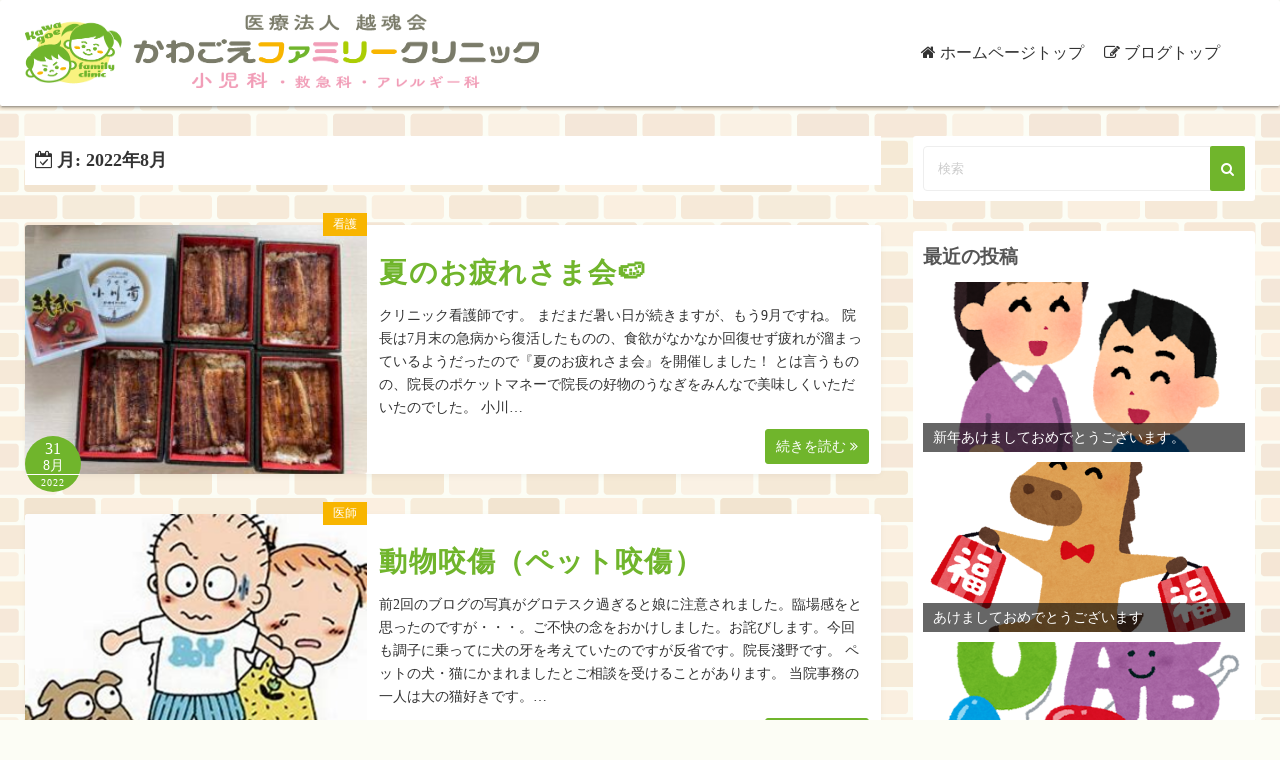

--- FILE ---
content_type: text/html; charset=UTF-8
request_url: https://kawagoe-family.clinic/blog/archives/date/2022/08/
body_size: 13214
content:
<!DOCTYPE html>
<html dir="ltr" lang="ja" prefix="og: https://ogp.me/ns#">
<head>
	<meta charset="UTF-8">
	<meta name="viewport" content="width=device-width,initial-scale=1">
	<title>8月, 2022 | かわごえファミリークリニック ブログ</title>

		<!-- All in One SEO 4.9.2 - aioseo.com -->
	<meta name="robots" content="noindex, max-image-preview:large" />
	<link rel="canonical" href="https://kawagoe-family.clinic/blog/archives/date/2022/08/" />
	<meta name="generator" content="All in One SEO (AIOSEO) 4.9.2" />

		<script async src="https://www.googletagmanager.com/gtag/js?id=G-NMTPHD6S5N"></script>
<script>window.dataLayer = window.dataLayer || [];
function gtag(){dataLayer.push(arguments);}
gtag('js', new Date());
gtag('config', 'G-NMTPHD6S5N');
gtag('config', 'G-1BWMZRBHFY');
</script>

<script>
(function(i,s,o,g,r,a,m){i['GoogleAnalyticsObject']=r;i[r]=i[r]||function(){
(i[r].q=i[r].q||[]).push(arguments)},i[r].l=1*new Date();a=s.createElement(o),
m=s.getElementsByTagName(o)[0];a.async=1;a.src=g;m.parentNode.insertBefore(a,m)
})(window,document,'script','https://www.google-analytics.com/analytics.js','ga');

//CharacteristicCode
ga('create', 'UA-193024865-36', 'auto');
ga('send', 'pageview');

//CommonCode
ga('create', 'UA-9162760-67', 'auto', {'name': 'mcct'});
ga('mcct.send', 'pageview');
</script>
		<script type="application/ld+json" class="aioseo-schema">
			{"@context":"https:\/\/schema.org","@graph":[{"@type":"BreadcrumbList","@id":"https:\/\/kawagoe-family.clinic\/blog\/archives\/date\/2022\/08\/#breadcrumblist","itemListElement":[{"@type":"ListItem","@id":"https:\/\/kawagoe-family.clinic\/blog#listItem","position":1,"name":"\u30db\u30fc\u30e0","item":"https:\/\/kawagoe-family.clinic\/blog","nextItem":{"@type":"ListItem","@id":"https:\/\/kawagoe-family.clinic\/blog\/archives\/date\/2022\/#listItem","name":2022}},{"@type":"ListItem","@id":"https:\/\/kawagoe-family.clinic\/blog\/archives\/date\/2022\/#listItem","position":2,"name":2022,"item":"https:\/\/kawagoe-family.clinic\/blog\/archives\/date\/2022\/","nextItem":{"@type":"ListItem","@id":"https:\/\/kawagoe-family.clinic\/blog\/archives\/date\/2022\/08\/#listItem","name":"08"},"previousItem":{"@type":"ListItem","@id":"https:\/\/kawagoe-family.clinic\/blog#listItem","name":"\u30db\u30fc\u30e0"}},{"@type":"ListItem","@id":"https:\/\/kawagoe-family.clinic\/blog\/archives\/date\/2022\/08\/#listItem","position":3,"name":"08","previousItem":{"@type":"ListItem","@id":"https:\/\/kawagoe-family.clinic\/blog\/archives\/date\/2022\/#listItem","name":2022}}]},{"@type":"CollectionPage","@id":"https:\/\/kawagoe-family.clinic\/blog\/archives\/date\/2022\/08\/#collectionpage","url":"https:\/\/kawagoe-family.clinic\/blog\/archives\/date\/2022\/08\/","name":"8\u6708, 2022 | \u304b\u308f\u3054\u3048\u30d5\u30a1\u30df\u30ea\u30fc\u30af\u30ea\u30cb\u30c3\u30af \u30d6\u30ed\u30b0","inLanguage":"ja","isPartOf":{"@id":"https:\/\/kawagoe-family.clinic\/blog\/#website"},"breadcrumb":{"@id":"https:\/\/kawagoe-family.clinic\/blog\/archives\/date\/2022\/08\/#breadcrumblist"}},{"@type":"Organization","@id":"https:\/\/kawagoe-family.clinic\/blog\/#organization","name":"\u304b\u308f\u3054\u3048\u30d5\u30a1\u30df\u30ea\u30fc\u30af\u30ea\u30cb\u30c3\u30af","description":"\u5ddd\u8d8a\u5e02\u65b0\u5bbf\u753a\u306e\u5c0f\u5150\u79d1\u3001\u304b\u308f\u3054\u3048\u30d5\u30a1\u30df\u30ea\u30fc\u30af\u30ea\u30cb\u30c3\u30af\u306e\u30d6\u30ed\u30b0\u30da\u30fc\u30b8\u3067\u3059\u3002JR\u30fb\u6771\u6b66\u9244\u9053\u306e\u5ddd\u8d8a\u99c5\u5f92\u6b6913\u5206\u3002\u5171\u7528\u99d0\u8eca\u5834\u6709\u308a\u3002\u571f\u66dc\u65e5\u8a3a\u7642\u3002\u5730\u57df\u306e\u7686\u3055\u307e\u306b\u5f79\u7acb\u3064\u60c5\u5831\u3092\u3001\u3053\u3061\u3089\u306e\u30d6\u30ed\u30b0\u3092\u901a\u3058\u3066\u767a\u4fe1\u3057\u3066\u304d\u307e\u3059\u3002\u305c\u3072\u3054\u89a7\u304f\u3060\u3055\u3044\u3002","url":"https:\/\/kawagoe-family.clinic\/blog\/","logo":{"@type":"ImageObject","url":"https:\/\/kawagoe-family.clinic\/blog\/wp-content\/uploads\/2021\/10\/logo.png","@id":"https:\/\/kawagoe-family.clinic\/blog\/archives\/date\/2022\/08\/#organizationLogo","width":1028,"height":148},"image":{"@id":"https:\/\/kawagoe-family.clinic\/blog\/archives\/date\/2022\/08\/#organizationLogo"}},{"@type":"WebSite","@id":"https:\/\/kawagoe-family.clinic\/blog\/#website","url":"https:\/\/kawagoe-family.clinic\/blog\/","name":"\u304b\u308f\u3054\u3048\u30d5\u30a1\u30df\u30ea\u30fc\u30af\u30ea\u30cb\u30c3\u30af \u30d6\u30ed\u30b0","description":"\u5ddd\u8d8a\u5e02\u65b0\u5bbf\u753a\u306e\u5c0f\u5150\u79d1\u3001\u304b\u308f\u3054\u3048\u30d5\u30a1\u30df\u30ea\u30fc\u30af\u30ea\u30cb\u30c3\u30af\u306e\u30d6\u30ed\u30b0\u30da\u30fc\u30b8\u3067\u3059\u3002JR\u30fb\u6771\u6b66\u9244\u9053\u306e\u5ddd\u8d8a\u99c5\u5f92\u6b6913\u5206\u3002\u5171\u7528\u99d0\u8eca\u5834\u6709\u308a\u3002\u571f\u66dc\u65e5\u8a3a\u7642\u3002\u5730\u57df\u306e\u7686\u3055\u307e\u306b\u5f79\u7acb\u3064\u60c5\u5831\u3092\u3001\u3053\u3061\u3089\u306e\u30d6\u30ed\u30b0\u3092\u901a\u3058\u3066\u767a\u4fe1\u3057\u3066\u304d\u307e\u3059\u3002\u305c\u3072\u3054\u89a7\u304f\u3060\u3055\u3044\u3002","inLanguage":"ja","publisher":{"@id":"https:\/\/kawagoe-family.clinic\/blog\/#organization"}}]}
		</script>
		<!-- All in One SEO -->

<link rel="alternate" type="application/rss+xml" title="かわごえファミリークリニック ブログ &raquo; フィード" href="https://kawagoe-family.clinic/blog/feed/" />
<link rel="alternate" type="application/rss+xml" title="かわごえファミリークリニック ブログ &raquo; コメントフィード" href="https://kawagoe-family.clinic/blog/comments/feed/" />
<style id='wp-img-auto-sizes-contain-inline-css'>
img:is([sizes=auto i],[sizes^="auto," i]){contain-intrinsic-size:3000px 1500px}
/*# sourceURL=wp-img-auto-sizes-contain-inline-css */
</style>
<style id='wp-emoji-styles-inline-css'>

	img.wp-smiley, img.emoji {
		display: inline !important;
		border: none !important;
		box-shadow: none !important;
		height: 1em !important;
		width: 1em !important;
		margin: 0 0.07em !important;
		vertical-align: -0.1em !important;
		background: none !important;
		padding: 0 !important;
	}
/*# sourceURL=wp-emoji-styles-inline-css */
</style>
<style id='wp-block-library-inline-css'>
:root{--wp-block-synced-color:#7a00df;--wp-block-synced-color--rgb:122,0,223;--wp-bound-block-color:var(--wp-block-synced-color);--wp-editor-canvas-background:#ddd;--wp-admin-theme-color:#007cba;--wp-admin-theme-color--rgb:0,124,186;--wp-admin-theme-color-darker-10:#006ba1;--wp-admin-theme-color-darker-10--rgb:0,107,160.5;--wp-admin-theme-color-darker-20:#005a87;--wp-admin-theme-color-darker-20--rgb:0,90,135;--wp-admin-border-width-focus:2px}@media (min-resolution:192dpi){:root{--wp-admin-border-width-focus:1.5px}}.wp-element-button{cursor:pointer}:root .has-very-light-gray-background-color{background-color:#eee}:root .has-very-dark-gray-background-color{background-color:#313131}:root .has-very-light-gray-color{color:#eee}:root .has-very-dark-gray-color{color:#313131}:root .has-vivid-green-cyan-to-vivid-cyan-blue-gradient-background{background:linear-gradient(135deg,#00d084,#0693e3)}:root .has-purple-crush-gradient-background{background:linear-gradient(135deg,#34e2e4,#4721fb 50%,#ab1dfe)}:root .has-hazy-dawn-gradient-background{background:linear-gradient(135deg,#faaca8,#dad0ec)}:root .has-subdued-olive-gradient-background{background:linear-gradient(135deg,#fafae1,#67a671)}:root .has-atomic-cream-gradient-background{background:linear-gradient(135deg,#fdd79a,#004a59)}:root .has-nightshade-gradient-background{background:linear-gradient(135deg,#330968,#31cdcf)}:root .has-midnight-gradient-background{background:linear-gradient(135deg,#020381,#2874fc)}:root{--wp--preset--font-size--normal:16px;--wp--preset--font-size--huge:42px}.has-regular-font-size{font-size:1em}.has-larger-font-size{font-size:2.625em}.has-normal-font-size{font-size:var(--wp--preset--font-size--normal)}.has-huge-font-size{font-size:var(--wp--preset--font-size--huge)}.has-text-align-center{text-align:center}.has-text-align-left{text-align:left}.has-text-align-right{text-align:right}.has-fit-text{white-space:nowrap!important}#end-resizable-editor-section{display:none}.aligncenter{clear:both}.items-justified-left{justify-content:flex-start}.items-justified-center{justify-content:center}.items-justified-right{justify-content:flex-end}.items-justified-space-between{justify-content:space-between}.screen-reader-text{border:0;clip-path:inset(50%);height:1px;margin:-1px;overflow:hidden;padding:0;position:absolute;width:1px;word-wrap:normal!important}.screen-reader-text:focus{background-color:#ddd;clip-path:none;color:#444;display:block;font-size:1em;height:auto;left:5px;line-height:normal;padding:15px 23px 14px;text-decoration:none;top:5px;width:auto;z-index:100000}html :where(.has-border-color){border-style:solid}html :where([style*=border-top-color]){border-top-style:solid}html :where([style*=border-right-color]){border-right-style:solid}html :where([style*=border-bottom-color]){border-bottom-style:solid}html :where([style*=border-left-color]){border-left-style:solid}html :where([style*=border-width]){border-style:solid}html :where([style*=border-top-width]){border-top-style:solid}html :where([style*=border-right-width]){border-right-style:solid}html :where([style*=border-bottom-width]){border-bottom-style:solid}html :where([style*=border-left-width]){border-left-style:solid}html :where(img[class*=wp-image-]){height:auto;max-width:100%}:where(figure){margin:0 0 1em}html :where(.is-position-sticky){--wp-admin--admin-bar--position-offset:var(--wp-admin--admin-bar--height,0px)}@media screen and (max-width:600px){html :where(.is-position-sticky){--wp-admin--admin-bar--position-offset:0px}}

/*# sourceURL=wp-block-library-inline-css */
</style><style id='global-styles-inline-css'>
:root{--wp--preset--aspect-ratio--square: 1;--wp--preset--aspect-ratio--4-3: 4/3;--wp--preset--aspect-ratio--3-4: 3/4;--wp--preset--aspect-ratio--3-2: 3/2;--wp--preset--aspect-ratio--2-3: 2/3;--wp--preset--aspect-ratio--16-9: 16/9;--wp--preset--aspect-ratio--9-16: 9/16;--wp--preset--color--black: #000000;--wp--preset--color--cyan-bluish-gray: #abb8c3;--wp--preset--color--white: #ffffff;--wp--preset--color--pale-pink: #f78da7;--wp--preset--color--vivid-red: #cf2e2e;--wp--preset--color--luminous-vivid-orange: #ff6900;--wp--preset--color--luminous-vivid-amber: #fcb900;--wp--preset--color--light-green-cyan: #7bdcb5;--wp--preset--color--vivid-green-cyan: #00d084;--wp--preset--color--pale-cyan-blue: #8ed1fc;--wp--preset--color--vivid-cyan-blue: #0693e3;--wp--preset--color--vivid-purple: #9b51e0;--wp--preset--gradient--vivid-cyan-blue-to-vivid-purple: linear-gradient(135deg,rgb(6,147,227) 0%,rgb(155,81,224) 100%);--wp--preset--gradient--light-green-cyan-to-vivid-green-cyan: linear-gradient(135deg,rgb(122,220,180) 0%,rgb(0,208,130) 100%);--wp--preset--gradient--luminous-vivid-amber-to-luminous-vivid-orange: linear-gradient(135deg,rgb(252,185,0) 0%,rgb(255,105,0) 100%);--wp--preset--gradient--luminous-vivid-orange-to-vivid-red: linear-gradient(135deg,rgb(255,105,0) 0%,rgb(207,46,46) 100%);--wp--preset--gradient--very-light-gray-to-cyan-bluish-gray: linear-gradient(135deg,rgb(238,238,238) 0%,rgb(169,184,195) 100%);--wp--preset--gradient--cool-to-warm-spectrum: linear-gradient(135deg,rgb(74,234,220) 0%,rgb(151,120,209) 20%,rgb(207,42,186) 40%,rgb(238,44,130) 60%,rgb(251,105,98) 80%,rgb(254,248,76) 100%);--wp--preset--gradient--blush-light-purple: linear-gradient(135deg,rgb(255,206,236) 0%,rgb(152,150,240) 100%);--wp--preset--gradient--blush-bordeaux: linear-gradient(135deg,rgb(254,205,165) 0%,rgb(254,45,45) 50%,rgb(107,0,62) 100%);--wp--preset--gradient--luminous-dusk: linear-gradient(135deg,rgb(255,203,112) 0%,rgb(199,81,192) 50%,rgb(65,88,208) 100%);--wp--preset--gradient--pale-ocean: linear-gradient(135deg,rgb(255,245,203) 0%,rgb(182,227,212) 50%,rgb(51,167,181) 100%);--wp--preset--gradient--electric-grass: linear-gradient(135deg,rgb(202,248,128) 0%,rgb(113,206,126) 100%);--wp--preset--gradient--midnight: linear-gradient(135deg,rgb(2,3,129) 0%,rgb(40,116,252) 100%);--wp--preset--font-size--small: 13px;--wp--preset--font-size--medium: 20px;--wp--preset--font-size--large: 36px;--wp--preset--font-size--x-large: 42px;--wp--preset--spacing--20: 0.44rem;--wp--preset--spacing--30: 0.67rem;--wp--preset--spacing--40: 1rem;--wp--preset--spacing--50: 1.5rem;--wp--preset--spacing--60: 2.25rem;--wp--preset--spacing--70: 3.38rem;--wp--preset--spacing--80: 5.06rem;--wp--preset--shadow--natural: 6px 6px 9px rgba(0, 0, 0, 0.2);--wp--preset--shadow--deep: 12px 12px 50px rgba(0, 0, 0, 0.4);--wp--preset--shadow--sharp: 6px 6px 0px rgba(0, 0, 0, 0.2);--wp--preset--shadow--outlined: 6px 6px 0px -3px rgb(255, 255, 255), 6px 6px rgb(0, 0, 0);--wp--preset--shadow--crisp: 6px 6px 0px rgb(0, 0, 0);}:where(.is-layout-flex){gap: 0.5em;}:where(.is-layout-grid){gap: 0.5em;}body .is-layout-flex{display: flex;}.is-layout-flex{flex-wrap: wrap;align-items: center;}.is-layout-flex > :is(*, div){margin: 0;}body .is-layout-grid{display: grid;}.is-layout-grid > :is(*, div){margin: 0;}:where(.wp-block-columns.is-layout-flex){gap: 2em;}:where(.wp-block-columns.is-layout-grid){gap: 2em;}:where(.wp-block-post-template.is-layout-flex){gap: 1.25em;}:where(.wp-block-post-template.is-layout-grid){gap: 1.25em;}.has-black-color{color: var(--wp--preset--color--black) !important;}.has-cyan-bluish-gray-color{color: var(--wp--preset--color--cyan-bluish-gray) !important;}.has-white-color{color: var(--wp--preset--color--white) !important;}.has-pale-pink-color{color: var(--wp--preset--color--pale-pink) !important;}.has-vivid-red-color{color: var(--wp--preset--color--vivid-red) !important;}.has-luminous-vivid-orange-color{color: var(--wp--preset--color--luminous-vivid-orange) !important;}.has-luminous-vivid-amber-color{color: var(--wp--preset--color--luminous-vivid-amber) !important;}.has-light-green-cyan-color{color: var(--wp--preset--color--light-green-cyan) !important;}.has-vivid-green-cyan-color{color: var(--wp--preset--color--vivid-green-cyan) !important;}.has-pale-cyan-blue-color{color: var(--wp--preset--color--pale-cyan-blue) !important;}.has-vivid-cyan-blue-color{color: var(--wp--preset--color--vivid-cyan-blue) !important;}.has-vivid-purple-color{color: var(--wp--preset--color--vivid-purple) !important;}.has-black-background-color{background-color: var(--wp--preset--color--black) !important;}.has-cyan-bluish-gray-background-color{background-color: var(--wp--preset--color--cyan-bluish-gray) !important;}.has-white-background-color{background-color: var(--wp--preset--color--white) !important;}.has-pale-pink-background-color{background-color: var(--wp--preset--color--pale-pink) !important;}.has-vivid-red-background-color{background-color: var(--wp--preset--color--vivid-red) !important;}.has-luminous-vivid-orange-background-color{background-color: var(--wp--preset--color--luminous-vivid-orange) !important;}.has-luminous-vivid-amber-background-color{background-color: var(--wp--preset--color--luminous-vivid-amber) !important;}.has-light-green-cyan-background-color{background-color: var(--wp--preset--color--light-green-cyan) !important;}.has-vivid-green-cyan-background-color{background-color: var(--wp--preset--color--vivid-green-cyan) !important;}.has-pale-cyan-blue-background-color{background-color: var(--wp--preset--color--pale-cyan-blue) !important;}.has-vivid-cyan-blue-background-color{background-color: var(--wp--preset--color--vivid-cyan-blue) !important;}.has-vivid-purple-background-color{background-color: var(--wp--preset--color--vivid-purple) !important;}.has-black-border-color{border-color: var(--wp--preset--color--black) !important;}.has-cyan-bluish-gray-border-color{border-color: var(--wp--preset--color--cyan-bluish-gray) !important;}.has-white-border-color{border-color: var(--wp--preset--color--white) !important;}.has-pale-pink-border-color{border-color: var(--wp--preset--color--pale-pink) !important;}.has-vivid-red-border-color{border-color: var(--wp--preset--color--vivid-red) !important;}.has-luminous-vivid-orange-border-color{border-color: var(--wp--preset--color--luminous-vivid-orange) !important;}.has-luminous-vivid-amber-border-color{border-color: var(--wp--preset--color--luminous-vivid-amber) !important;}.has-light-green-cyan-border-color{border-color: var(--wp--preset--color--light-green-cyan) !important;}.has-vivid-green-cyan-border-color{border-color: var(--wp--preset--color--vivid-green-cyan) !important;}.has-pale-cyan-blue-border-color{border-color: var(--wp--preset--color--pale-cyan-blue) !important;}.has-vivid-cyan-blue-border-color{border-color: var(--wp--preset--color--vivid-cyan-blue) !important;}.has-vivid-purple-border-color{border-color: var(--wp--preset--color--vivid-purple) !important;}.has-vivid-cyan-blue-to-vivid-purple-gradient-background{background: var(--wp--preset--gradient--vivid-cyan-blue-to-vivid-purple) !important;}.has-light-green-cyan-to-vivid-green-cyan-gradient-background{background: var(--wp--preset--gradient--light-green-cyan-to-vivid-green-cyan) !important;}.has-luminous-vivid-amber-to-luminous-vivid-orange-gradient-background{background: var(--wp--preset--gradient--luminous-vivid-amber-to-luminous-vivid-orange) !important;}.has-luminous-vivid-orange-to-vivid-red-gradient-background{background: var(--wp--preset--gradient--luminous-vivid-orange-to-vivid-red) !important;}.has-very-light-gray-to-cyan-bluish-gray-gradient-background{background: var(--wp--preset--gradient--very-light-gray-to-cyan-bluish-gray) !important;}.has-cool-to-warm-spectrum-gradient-background{background: var(--wp--preset--gradient--cool-to-warm-spectrum) !important;}.has-blush-light-purple-gradient-background{background: var(--wp--preset--gradient--blush-light-purple) !important;}.has-blush-bordeaux-gradient-background{background: var(--wp--preset--gradient--blush-bordeaux) !important;}.has-luminous-dusk-gradient-background{background: var(--wp--preset--gradient--luminous-dusk) !important;}.has-pale-ocean-gradient-background{background: var(--wp--preset--gradient--pale-ocean) !important;}.has-electric-grass-gradient-background{background: var(--wp--preset--gradient--electric-grass) !important;}.has-midnight-gradient-background{background: var(--wp--preset--gradient--midnight) !important;}.has-small-font-size{font-size: var(--wp--preset--font-size--small) !important;}.has-medium-font-size{font-size: var(--wp--preset--font-size--medium) !important;}.has-large-font-size{font-size: var(--wp--preset--font-size--large) !important;}.has-x-large-font-size{font-size: var(--wp--preset--font-size--x-large) !important;}
/*# sourceURL=global-styles-inline-css */
</style>

<style id='classic-theme-styles-inline-css'>
/*! This file is auto-generated */
.wp-block-button__link{color:#fff;background-color:#32373c;border-radius:9999px;box-shadow:none;text-decoration:none;padding:calc(.667em + 2px) calc(1.333em + 2px);font-size:1.125em}.wp-block-file__button{background:#32373c;color:#fff;text-decoration:none}
/*# sourceURL=/wp-includes/css/classic-themes.min.css */
</style>
<link rel='stylesheet' id='simple_days_style-css' href='https://kawagoe-family.clinic/blog/wp-content/uploads/simple_days_cache/style.min.css?ver=0.9.191' media='all' />
<link rel='stylesheet' id='simple_days_block-css' href='https://kawagoe-family.clinic/blog/wp-content/themes/simple-days/assets/css/block.min.css?ver=6.9' media='all' />
<link rel="preload" href="https://kawagoe-family.clinic/blog/wp-content/themes/simple-days/assets/css/keyframes.min.css?ver=6.9" as="style" />
<link rel='stylesheet' id='simple_days_keyframes-css' href='https://kawagoe-family.clinic/blog/wp-content/themes/simple-days/assets/css/keyframes.min.css?ver=6.9' media='all' />
<link rel="preload" href="https://kawagoe-family.clinic/blog/wp-content/themes/simple-days/assets/fonts/fontawesome/style.min.css" as="style" />
<link rel='stylesheet' id='font-awesome4-css' href='https://kawagoe-family.clinic/blog/wp-content/themes/simple-days/assets/fonts/fontawesome/style.min.css' media='all' />
<link rel='stylesheet' id='simple_days_plus_style-css' href='https://kawagoe-family.clinic/blog/wp-content/themes/simple-days-plus/style.css?ver=0.0.5' media='all' />
<link rel="https://api.w.org/" href="https://kawagoe-family.clinic/blog/wp-json/" /><link rel="EditURI" type="application/rsd+xml" title="RSD" href="https://kawagoe-family.clinic/blog/xmlrpc.php?rsd" />
<meta name="generator" content="WordPress 6.9" />
<meta name="thumbnail" content="https://kawagoe-family.clinic/blog/wp-content/uploads/2021/10/ogp.jpg" />
<style id="custom-background-css">
body.custom-background { background-image: url("https://kawagoe-family.clinic/blog/wp-content/uploads/2021/10/a_pattern_brick.png"); background-position: center top; background-size: auto; background-repeat: repeat; background-attachment: scroll; }
</style>
	<link rel="icon" href="https://kawagoe-family.clinic/blog/wp-content/uploads/2021/10/cropped-site-icon-32x32.png" sizes="32x32" />
<link rel="icon" href="https://kawagoe-family.clinic/blog/wp-content/uploads/2021/10/cropped-site-icon-192x192.png" sizes="192x192" />
<link rel="apple-touch-icon" href="https://kawagoe-family.clinic/blog/wp-content/uploads/2021/10/cropped-site-icon-180x180.png" />
<meta name="msapplication-TileImage" content="https://kawagoe-family.clinic/blog/wp-content/uploads/2021/10/cropped-site-icon-270x270.png" />
</head>
<body class="archive date custom-background wp-custom-logo wp-embed-responsive wp-theme-simple-days wp-child-theme-simple-days-plus" ontouchstart="">
		<a class="skip-link screen-reader-text" href="#main_wrap">コンテンツへスキップ</a>
	<input id="t_menu" class="dn" type="checkbox" />

		<header id="h_wrap" class="f_box f_col shadow_box h_sticky">
		
<div id="h_flex" class="wrap_frame f_box f_col110 w100">
	<div id="site_h" class="site_h f_box" role="banner">
		<div class="title_wrap f_box ai_c relative">

			
<div class="title_tag f_box ai_c f_col">
	<div class="site_title f_box ai_c f_col100"><h1 class="" style="line-height:1;"><a href="https://kawagoe-family.clinic/blog/" class="dib" rel="home"><img layout="intrinsic" src="https://kawagoe-family.clinic/blog/wp-content/uploads/2023/05/logo.png" class="header_logo" width="1028" height="177" alt="かわごえファミリークリニック ブログ" /></a></h1></div></div>

<div class="menu_box serach_box absolute f_box ai_c dn001"><label for="sw" class="m0 p4 tap_no lh_1 fa fa-search serch_icon" style="cursor:pointer;"></label></div><div class="menu_box bar_box absolute f_box ai_c dn001"><label for="t_menu" class="humberger tap_no m0"></label></div>
		</div>


	</div>


	<div id="nav_h" class="f_box">
		
		<nav class="wrap_frame nav_base nh_con">
			<ul id="menu_h" class="menu_h menu_i lsn m0 f_box f_col110 menu_h menu_a f_box f_wrap f_col100 ai_c lsn">
<li id="menu-item-18"  class="menu-item-18  menu-item menu-item-type-custom menu-item-object-custom relative fw_bold">

<div class="f_box jc_sb ai_c">
<a class="menu_s_a f_box ai_c" href="https://kawagoe-family.clinic/">ホームページトップ</a>
</div>

</li>

<li id="menu-item-17"  class="menu-item-17  menu-item menu-item-type-custom menu-item-object-custom menu-item-home relative fw_bold">

<div class="f_box jc_sb ai_c">
<a class="menu_s_a f_box ai_c" href="https://kawagoe-family.clinic/blog">ブログトップ</a>
</div>

</li>
</ul>		</nav>
			</div>


	<div class="menu_box serach_box f_box ai_c dn110"><label for="sw" id="" class="m0 tap_no lh_1 fa fa-search serch_icon" style="font-size:20px;cursor:pointer;"></label></div>

</div>
	</header>
	



	
<div id="main_wrap" class="wrap_frame m_con f_box f_col110 jc_c001">
  <main class="contents index_contents f_box f_wrap flat_list">
    <header class="archive_header shadow_box">
      <h1 class="archive_title fs18"><i class="fa fa-calendar-check-o" aria-hidden="true"></i> 月: <span>2022年8月</span></h1>    </header>
    
			<article class="post_card f_box f_col100 list_card w100 shadow_box relative post-926 post type-post status-publish format-standard has-post-thumbnail category-5">

				
		<div class="post_card_thum">
			<a href="https://kawagoe-family.clinic/blog/archives/926/" class="fit_box_img_wrap post_card_thum_img">
				<img src="https://kawagoe-family.clinic/blog/wp-content/uploads/2022/08/DCC4FDBD-E73F-45BA-9220-B6229DBE80E8-300x225.jpeg"  width="300" height="225" class="scale_13 trans_10" alt="夏のお疲れさま会🍉" title="夏のお疲れさま会🍉" />			</a>
			<a href="https://kawagoe-family.clinic/blog/archives/category/uncategorized/%e7%9c%8b%e8%ad%b7/" class="post_card_category fs12 dib absolute non_hover">看護</a>
		<div class="post_date_circle fs16 absolute ta_c">
							<span class="day db fs15">31</span>
				<span class="month db fs14">8月</span>
						<span class="year db fs10">2022</span>
		</div>

				</div>
		
				<div class="post_card_meta w100 f_box f_col jc_sa">
					<h2 class="post_card_title"><a href="https://kawagoe-family.clinic/blog/archives/926/" class="entry_title" title="夏のお疲れさま会🍉">夏のお疲れさま会🍉</a></h2>
					
					<div class="summary">
						クリニック看護師です。 まだまだ暑い日が続きますが、もう9月ですね。 院長は7月末の急病から復活したものの、食欲がなかなか回復せず疲れが溜まっているようだったので『夏のお疲れさま会』を開催しました！ とは言うものの、院長のポケットマネーで院長の好物のうなぎをみんなで美味しくいただいたのでした。 小川&hellip;
					</div>

											<div class="read_more_box">
							<a href="https://kawagoe-family.clinic/blog/archives/926/"  class="more_read fs14 dib non_hover trans_10">						続きを読む <i class="fa fa-angle-double-right" aria-hidden="true"></i>						</a>
					</div>
					
			</div>

			
		</article>
		
			<article class="post_card f_box f_col100 list_card w100 shadow_box relative post-911 post type-post status-publish format-standard category-4">

				
		<div class="post_card_thum">
			<a href="https://kawagoe-family.clinic/blog/archives/911/" class="fit_box_img_wrap post_card_thum_img">
				<img src="https://kawagoe-family.clinic/blog/wp-content/uploads/2022/08/image-17.png"  width="640" height="480" class="scale_13 trans_10" alt="動物咬傷（ペット咬傷）" title="動物咬傷（ペット咬傷）" />			</a>
			<a href="https://kawagoe-family.clinic/blog/archives/category/uncategorized/%e5%8c%bb%e5%b8%ab/" class="post_card_category fs12 dib absolute non_hover">医師</a>
		<div class="post_date_circle fs16 absolute ta_c">
							<span class="day db fs15">28</span>
				<span class="month db fs14">8月</span>
						<span class="year db fs10">2022</span>
		</div>

				</div>
		
				<div class="post_card_meta w100 f_box f_col jc_sa">
					<h2 class="post_card_title"><a href="https://kawagoe-family.clinic/blog/archives/911/" class="entry_title" title="動物咬傷（ペット咬傷）">動物咬傷（ペット咬傷）</a></h2>
					
					<div class="summary">
						前2回のブログの写真がグロテスク過ぎると娘に注意されました。臨場感をと思ったのですが・・・。ご不快の念をおかけしました。お詫びします。今回も調子に乗ってに犬の牙を考えていたのですが反省です。院長淺野です。 ペットの犬・猫にかまれましたとご相談を受けることがあります。 当院事務の一人は大の猫好きです。&hellip;
					</div>

											<div class="read_more_box">
							<a href="https://kawagoe-family.clinic/blog/archives/911/"  class="more_read fs14 dib non_hover trans_10">						続きを読む <i class="fa fa-angle-double-right" aria-hidden="true"></i>						</a>
					</div>
					
			</div>

			
		</article>
		
			<article class="post_card f_box f_col100 list_card w100 shadow_box relative post-899 post type-post status-publish format-standard category-4">

				
		<div class="post_card_thum">
			<a href="https://kawagoe-family.clinic/blog/archives/899/" class="fit_box_img_wrap post_card_thum_img">
				<img src="https://kawagoe-family.clinic/blog/wp-content/uploads/2022/08/image-11.png"  width="640" height="480" class="scale_13 trans_10" alt="ヘビ咬傷" title="ヘビ咬傷" />			</a>
			<a href="https://kawagoe-family.clinic/blog/archives/category/uncategorized/%e5%8c%bb%e5%b8%ab/" class="post_card_category fs12 dib absolute non_hover">医師</a>
		<div class="post_date_circle fs16 absolute ta_c">
							<span class="day db fs15">24</span>
				<span class="month db fs14">8月</span>
						<span class="year db fs10">2022</span>
		</div>

				</div>
		
				<div class="post_card_meta w100 f_box f_col jc_sa">
					<h2 class="post_card_title"><a href="https://kawagoe-family.clinic/blog/archives/899/" class="entry_title" title="ヘビ咬傷">ヘビ咬傷</a></h2>
					
					<div class="summary">
						仙台育英野球部優勝おめでとうございます！　福島医大に６年間お世話になった自分にとって、東北はとても思い入れのある土地です。白河の関を超えるときの仙台育英野球部皆さんの新幹線内からのリポートが微笑ましかったです。うちの息子もどのような結果であれ野球をやり切った！と言える３年間になることを親として願うば&hellip;
					</div>

											<div class="read_more_box">
							<a href="https://kawagoe-family.clinic/blog/archives/899/"  class="more_read fs14 dib non_hover trans_10">						続きを読む <i class="fa fa-angle-double-right" aria-hidden="true"></i>						</a>
					</div>
					
			</div>

			
		</article>
		
			<article class="post_card f_box f_col100 list_card w100 shadow_box relative post-888 post type-post status-publish format-standard category-4">

				
		<div class="post_card_thum">
			<a href="https://kawagoe-family.clinic/blog/archives/888/" class="fit_box_img_wrap post_card_thum_img">
				<img src="https://kawagoe-family.clinic/blog/wp-content/uploads/2022/08/image-8.png"  width="640" height="480" class="scale_13 trans_10" alt="ハチ刺傷" title="ハチ刺傷" />			</a>
			<a href="https://kawagoe-family.clinic/blog/archives/category/uncategorized/%e5%8c%bb%e5%b8%ab/" class="post_card_category fs12 dib absolute non_hover">医師</a>
		<div class="post_date_circle fs16 absolute ta_c">
							<span class="day db fs15">22</span>
				<span class="month db fs14">8月</span>
						<span class="year db fs10">2022</span>
		</div>

				</div>
		
				<div class="post_card_meta w100 f_box f_col jc_sa">
					<h2 class="post_card_title"><a href="https://kawagoe-family.clinic/blog/archives/888/" class="entry_title" title="ハチ刺傷">ハチ刺傷</a></h2>
					
					<div class="summary">
						大谷選手すごいですね。100年ぶりの偉業を成し遂げたのに淡々としていました。「あまり先を見すぎてもしかたがないし、まずは明日、またいい状態で臨めるように、ちゃんと寝て、いい明日を迎えられるように頑張りたい」。一日一日の積み重ねが大事。28歳の時の私はこんなこと言えませんでした。自分もしっかり寝て、明&hellip;
					</div>

											<div class="read_more_box">
							<a href="https://kawagoe-family.clinic/blog/archives/888/"  class="more_read fs14 dib non_hover trans_10">						続きを読む <i class="fa fa-angle-double-right" aria-hidden="true"></i>						</a>
					</div>
					
			</div>

			
		</article>
		
			<article class="post_card f_box f_col100 list_card w100 shadow_box relative post-881 post type-post status-publish format-standard category-4">

				
		<div class="post_card_thum">
			<a href="https://kawagoe-family.clinic/blog/archives/881/" class="fit_box_img_wrap post_card_thum_img">
				<img src="https://kawagoe-family.clinic/blog/wp-content/uploads/2022/08/image-5.png"  width="640" height="480" class="scale_13 trans_10" alt="歯損傷" title="歯損傷" />			</a>
			<a href="https://kawagoe-family.clinic/blog/archives/category/uncategorized/%e5%8c%bb%e5%b8%ab/" class="post_card_category fs12 dib absolute non_hover">医師</a>
		<div class="post_date_circle fs16 absolute ta_c">
							<span class="day db fs15">14</span>
				<span class="month db fs14">8月</span>
						<span class="year db fs10">2022</span>
		</div>

				</div>
		
				<div class="post_card_meta w100 f_box f_col jc_sa">
					<h2 class="post_card_title"><a href="https://kawagoe-family.clinic/blog/archives/881/" class="entry_title" title="歯損傷">歯損傷</a></h2>
					
					<div class="summary">
						お盆休みを頂戴しています。ご迷惑をおかけします。 娘とオセロをして負けてしまいました。まだまだ親を超えられては困るので（そんな大袈裟か？）。オセロ必勝法を密かにググっています。院長淺野です。 当院で対応することはあまりないのですが、前職の埼玉医科大学総合医療センター救急科では、「歯取れちゃいました。&hellip;
					</div>

											<div class="read_more_box">
							<a href="https://kawagoe-family.clinic/blog/archives/881/"  class="more_read fs14 dib non_hover trans_10">						続きを読む <i class="fa fa-angle-double-right" aria-hidden="true"></i>						</a>
					</div>
					
			</div>

			
		</article>
		
			<article class="post_card f_box f_col100 list_card w100 shadow_box relative post-872 post type-post status-publish format-standard category-4">

				
		<div class="post_card_thum">
			<a href="https://kawagoe-family.clinic/blog/archives/872/" class="fit_box_img_wrap post_card_thum_img">
				<img src="https://kawagoe-family.clinic/blog/wp-content/uploads/2022/08/2D8E98C2C3E4486D03CEC0CC57776044F7A7962B-768x1024.jpeg"  width="640" height="480" class="scale_13 trans_10" alt="新型コロナウイルス感染経路" title="新型コロナウイルス感染経路" />			</a>
			<a href="https://kawagoe-family.clinic/blog/archives/category/uncategorized/%e5%8c%bb%e5%b8%ab/" class="post_card_category fs12 dib absolute non_hover">医師</a>
		<div class="post_date_circle fs16 absolute ta_c">
							<span class="day db fs15">10</span>
				<span class="month db fs14">8月</span>
						<span class="year db fs10">2022</span>
		</div>

				</div>
		
				<div class="post_card_meta w100 f_box f_col jc_sa">
					<h2 class="post_card_title"><a href="https://kawagoe-family.clinic/blog/archives/872/" class="entry_title" title="新型コロナウイルス感染経路">新型コロナウイルス感染経路</a></h2>
					
					<div class="summary">
						地域の子供たち、お父さん、お母さんの「先生大丈夫？」という言葉に励まされ、元気をもらっています！　院長淺野です。 巨大キュウリ！！！シソ、枝豆もおいしかったです。 新型コロナウイルスの感染経路は主として3つあります。 ➀エアゾル感染： 空気に浮遊するウイルスを含むエアロゾルを吸い込むこと →　いわゆ&hellip;
					</div>

											<div class="read_more_box">
							<a href="https://kawagoe-family.clinic/blog/archives/872/"  class="more_read fs14 dib non_hover trans_10">						続きを読む <i class="fa fa-angle-double-right" aria-hidden="true"></i>						</a>
					</div>
					
			</div>

			
		</article>
		
			<article class="post_card f_box f_col100 list_card w100 shadow_box relative post-859 post type-post status-publish format-standard has-post-thumbnail category-5">

				
		<div class="post_card_thum">
			<a href="https://kawagoe-family.clinic/blog/archives/859/" class="fit_box_img_wrap post_card_thum_img">
				<img src="https://kawagoe-family.clinic/blog/wp-content/uploads/2022/08/50132928-A3F4-4644-A8AA-CF09A1D1D65E-300x225.jpeg"  width="300" height="225" class="scale_13 trans_10" alt="ママパパ子育てサロン　第6回👨‍👩‍👧" title="ママパパ子育てサロン　第6回👨‍👩‍👧" />			</a>
			<a href="https://kawagoe-family.clinic/blog/archives/category/uncategorized/%e7%9c%8b%e8%ad%b7/" class="post_card_category fs12 dib absolute non_hover">看護</a>
		<div class="post_date_circle fs16 absolute ta_c">
							<span class="day db fs15">7</span>
				<span class="month db fs14">8月</span>
						<span class="year db fs10">2022</span>
		</div>

				</div>
		
				<div class="post_card_meta w100 f_box f_col jc_sa">
					<h2 class="post_card_title"><a href="https://kawagoe-family.clinic/blog/archives/859/" class="entry_title" title="ママパパ子育てサロン　第6回👨‍👩‍👧">ママパパ子育てサロン　第6回👨‍👩‍👧</a></h2>
					
					<div class="summary">
						クリニック看護師です。 8月6日に埼玉医大総合医療センター小児科教授の是松聖悟先生より「子どもの湿疹。どうしてなるの？予防できるの？治るの？」と題してお話いただきました。 クリニックにも連日の猛暑で汗をかいて湿疹がひどくなり来院される方が多くみられます。 見づらくてすみません💧 このように、湿疹がひ&hellip;
					</div>

											<div class="read_more_box">
							<a href="https://kawagoe-family.clinic/blog/archives/859/"  class="more_read fs14 dib non_hover trans_10">						続きを読む <i class="fa fa-angle-double-right" aria-hidden="true"></i>						</a>
					</div>
					
			</div>

			
		</article>
		
			<article class="post_card f_box f_col100 list_card w100 shadow_box relative post-851 post type-post status-publish format-standard category-4 category-pediatrics">

				
		<div class="post_card_thum">
			<a href="https://kawagoe-family.clinic/blog/archives/851/" class="fit_box_img_wrap post_card_thum_img">
				<img src="https://kawagoe-family.clinic/blog/wp-content/uploads/2022/08/image-1.png"  width="640" height="480" class="scale_13 trans_10" alt="熱傷" title="熱傷" />			</a>
			<a href="https://kawagoe-family.clinic/blog/archives/category/uncategorized/%e5%8c%bb%e5%b8%ab/" class="post_card_category fs12 dib absolute non_hover">医師</a>
		<div class="post_date_circle fs16 absolute ta_c">
							<span class="day db fs15">3</span>
				<span class="month db fs14">8月</span>
						<span class="year db fs10">2022</span>
		</div>

				</div>
		
				<div class="post_card_meta w100 f_box f_col jc_sa">
					<h2 class="post_card_title"><a href="https://kawagoe-family.clinic/blog/archives/851/" class="entry_title" title="熱傷">熱傷</a></h2>
					
					<div class="summary">
						当方の待期期間も本日で終了し、体調にも問題ありませんので明日8月4日（木）から予定通りクリニックを再開させていただきます。ご迷惑をおかけし誠に申し訳ありませんでした。 やけどをしたと来院する患者さんがいます。やけどは下記のように深さによって三段階に分かれます。表皮のみがⅠ度、真皮までがⅡ度、皮下組織&hellip;
					</div>

											<div class="read_more_box">
							<a href="https://kawagoe-family.clinic/blog/archives/851/"  class="more_read fs14 dib non_hover trans_10">						続きを読む <i class="fa fa-angle-double-right" aria-hidden="true"></i>						</a>
					</div>
					
			</div>

			
		</article>
		
			<article class="post_card f_box f_col100 list_card w100 shadow_box relative post-843 post type-post status-publish format-standard category-4 category-pediatrics">

				
		<div class="post_card_thum">
			<a href="https://kawagoe-family.clinic/blog/archives/843/" class="fit_box_img_wrap post_card_thum_img">
				<img src="https://kawagoe-family.clinic/blog/wp-content/uploads/2022/08/image.png"  width="640" height="480" class="scale_13 trans_10" alt="接触性皮膚炎と食物アレルギー" title="接触性皮膚炎と食物アレルギー" />			</a>
			<a href="https://kawagoe-family.clinic/blog/archives/category/uncategorized/%e5%8c%bb%e5%b8%ab/" class="post_card_category fs12 dib absolute non_hover">医師</a>
		<div class="post_date_circle fs16 absolute ta_c">
							<span class="day db fs15">1</span>
				<span class="month db fs14">8月</span>
						<span class="year db fs10">2022</span>
		</div>

				</div>
		
				<div class="post_card_meta w100 f_box f_col jc_sa">
					<h2 class="post_card_title"><a href="https://kawagoe-family.clinic/blog/archives/843/" class="entry_title" title="接触性皮膚炎と食物アレルギー">接触性皮膚炎と食物アレルギー</a></h2>
					
					<div class="summary">
						自宅2階の隔離部屋にこもり１週間が経ちました。ほぼ症状は消失しています。外界との接触がないのでかなり感（何の？）が鈍っている印象です。院長淺野です。 生後５か月を過ぎますと離乳食を開始されることが多いと思います。 離乳食後に口の周りが赤くなったとの主訴でのご来院いただくことがあります。 口の周りが痒&hellip;
					</div>

											<div class="read_more_box">
							<a href="https://kawagoe-family.clinic/blog/archives/843/"  class="more_read fs14 dib non_hover trans_10">						続きを読む <i class="fa fa-angle-double-right" aria-hidden="true"></i>						</a>
					</div>
					
			</div>

			
		</article>
		  </main>

  <div id="sidebar_right" class="sidebar f_box f_col101 f_wrap jc_sa">
	<aside id="search-3" class="widget s_widget sr_widget widget_search shadow_box"><form role="search" method="get" class="search_form" action="https://kawagoe-family.clinic/blog/">
	<input type="search" id="search-form-695f036f7f81d" class="search_field" placeholder="検索" value="" name="s" />
	<button type="submit" class="search_submit"><i class="fa fa-search serch_icon" aria-hidden="true"></i></button>
</form>
</aside><aside id="ya_recent_posts-2" class="widget s_widget sr_widget widget_ya_recent_posts shadow_box"><h3 class="widget_title sw_title">最近の投稿</h3><div class="post_list_box"><ul class="post_list_ul m0" style="list-style:none;"><li class="pl_item relative mb_M opa7 shadow_box flow_box"><a href="https://kawagoe-family.clinic/blog/archives/3037/" class="non_hover db w100 h100 relative"><div class="pl_tt_title z1 fc_fff absolute w100 h100"><span class="absolute left0 right0 bottom0 line_clamp lc3 of_h">新年あけましておめでとうございます。</span></div><div class="pl_thum_box fit_box_img_wrap"><img src="https://kawagoe-family.clinic/blog/wp-content/uploads/2025/12/talk_oyako_mother_son.png" class="" width="640" height="480" alt="新年あけましておめでとうございます。" title="新年あけましておめでとうございます。" /></div></a></li><li class="pl_item relative mb_M opa7 shadow_box flow_box"><a href="https://kawagoe-family.clinic/blog/archives/3056/" class="non_hover db w100 h100 relative"><div class="pl_tt_title z1 fc_fff absolute w100 h100"><span class="absolute left0 right0 bottom0 line_clamp lc3 of_h">あけましておめでとうございます</span></div><div class="pl_thum_box fit_box_img_wrap"><img src="https://kawagoe-family.clinic/blog/wp-content/uploads/2026/01/image.png" class="" width="640" height="480" alt="あけましておめでとうございます" title="あけましておめでとうございます" /></div></a></li><li class="pl_item relative mb_M opa7 shadow_box flow_box"><a href="https://kawagoe-family.clinic/blog/archives/3053/" class="non_hover db w100 h100 relative"><div class="pl_tt_title z1 fc_fff absolute w100 h100"><span class="absolute left0 right0 bottom0 line_clamp lc3 of_h">血液型検査</span></div><div class="pl_thum_box fit_box_img_wrap"><img src="https://kawagoe-family.clinic/blog/wp-content/uploads/2025/12/image-5.png" class="" width="640" height="480" alt="血液型検査" title="血液型検査" /></div></a></li><li class="pl_item relative mb_M opa7 shadow_box flow_box"><a href="https://kawagoe-family.clinic/blog/archives/3044/" class="non_hover db w100 h100 relative"><div class="pl_tt_title z1 fc_fff absolute w100 h100"><span class="absolute left0 right0 bottom0 line_clamp lc3 of_h">メリークリスマス！</span></div><div class="pl_thum_box fit_box_img_wrap"><img src="https://kawagoe-family.clinic/blog/wp-content/uploads/2025/12/image-4.png" class="" width="640" height="480" alt="メリークリスマス！" title="メリークリスマス！" /></div></a></li><li class="pl_item relative mb_M opa7 shadow_box flow_box"><a href="https://kawagoe-family.clinic/blog/archives/3031/" class="non_hover db w100 h100 relative"><div class="pl_tt_title z1 fc_fff absolute w100 h100"><span class="absolute left0 right0 bottom0 line_clamp lc3 of_h">アキレス腱断裂！</span></div><div class="pl_thum_box fit_box_img_wrap"><img src="https://kawagoe-family.clinic/blog/wp-content/uploads/2025/12/image-2.png" class="" width="640" height="480" alt="アキレス腱断裂！" title="アキレス腱断裂！" /></div></a></li></ul></div>
</aside>
<aside id="categories-2" class="widget s_widget sr_widget widget_categories shadow_box"><h3 class="widget_title sw_title">カテゴリー</h3>
			<ul>
					<li class="cat-item cat-item-3"><a href="https://kawagoe-family.clinic/blog/archives/category/pediatrics/">小児科</a> (69)
</li>
	<li class="cat-item cat-item-1"><a href="https://kawagoe-family.clinic/blog/archives/category/uncategorized/">未分類</a> (375)
<ul class='children'>
	<li class="cat-item cat-item-6"><a href="https://kawagoe-family.clinic/blog/archives/category/uncategorized/%e4%ba%8b%e5%8b%99/">事務</a> (13)
</li>
	<li class="cat-item cat-item-4"><a href="https://kawagoe-family.clinic/blog/archives/category/uncategorized/%e5%8c%bb%e5%b8%ab/">医師</a> (241)
</li>
	<li class="cat-item cat-item-5"><a href="https://kawagoe-family.clinic/blog/archives/category/uncategorized/%e7%9c%8b%e8%ad%b7/">看護</a> (104)
</li>
</ul>
</li>
			</ul>

			</aside><aside id="archives-2" class="widget s_widget sr_widget widget_archive shadow_box"><h3 class="widget_title sw_title">アーカイブ</h3>
			<ul>
					<li><a href='https://kawagoe-family.clinic/blog/archives/date/2026/01/'>2026年1月</a>&nbsp;(2)</li>
	<li><a href='https://kawagoe-family.clinic/blog/archives/date/2025/12/'>2025年12月</a>&nbsp;(6)</li>
	<li><a href='https://kawagoe-family.clinic/blog/archives/date/2025/11/'>2025年11月</a>&nbsp;(7)</li>
	<li><a href='https://kawagoe-family.clinic/blog/archives/date/2025/10/'>2025年10月</a>&nbsp;(6)</li>
	<li><a href='https://kawagoe-family.clinic/blog/archives/date/2025/09/'>2025年9月</a>&nbsp;(7)</li>
	<li><a href='https://kawagoe-family.clinic/blog/archives/date/2025/08/'>2025年8月</a>&nbsp;(8)</li>
	<li><a href='https://kawagoe-family.clinic/blog/archives/date/2025/07/'>2025年7月</a>&nbsp;(7)</li>
	<li><a href='https://kawagoe-family.clinic/blog/archives/date/2025/06/'>2025年6月</a>&nbsp;(6)</li>
	<li><a href='https://kawagoe-family.clinic/blog/archives/date/2025/05/'>2025年5月</a>&nbsp;(5)</li>
	<li><a href='https://kawagoe-family.clinic/blog/archives/date/2025/04/'>2025年4月</a>&nbsp;(7)</li>
	<li><a href='https://kawagoe-family.clinic/blog/archives/date/2025/03/'>2025年3月</a>&nbsp;(7)</li>
	<li><a href='https://kawagoe-family.clinic/blog/archives/date/2025/02/'>2025年2月</a>&nbsp;(3)</li>
	<li><a href='https://kawagoe-family.clinic/blog/archives/date/2025/01/'>2025年1月</a>&nbsp;(7)</li>
	<li><a href='https://kawagoe-family.clinic/blog/archives/date/2024/12/'>2024年12月</a>&nbsp;(5)</li>
	<li><a href='https://kawagoe-family.clinic/blog/archives/date/2024/11/'>2024年11月</a>&nbsp;(6)</li>
	<li><a href='https://kawagoe-family.clinic/blog/archives/date/2024/10/'>2024年10月</a>&nbsp;(7)</li>
	<li><a href='https://kawagoe-family.clinic/blog/archives/date/2024/09/'>2024年9月</a>&nbsp;(8)</li>
	<li><a href='https://kawagoe-family.clinic/blog/archives/date/2024/08/'>2024年8月</a>&nbsp;(5)</li>
	<li><a href='https://kawagoe-family.clinic/blog/archives/date/2024/07/'>2024年7月</a>&nbsp;(6)</li>
	<li><a href='https://kawagoe-family.clinic/blog/archives/date/2024/06/'>2024年6月</a>&nbsp;(5)</li>
	<li><a href='https://kawagoe-family.clinic/blog/archives/date/2024/05/'>2024年5月</a>&nbsp;(6)</li>
	<li><a href='https://kawagoe-family.clinic/blog/archives/date/2024/04/'>2024年4月</a>&nbsp;(7)</li>
	<li><a href='https://kawagoe-family.clinic/blog/archives/date/2024/03/'>2024年3月</a>&nbsp;(10)</li>
	<li><a href='https://kawagoe-family.clinic/blog/archives/date/2024/02/'>2024年2月</a>&nbsp;(8)</li>
	<li><a href='https://kawagoe-family.clinic/blog/archives/date/2024/01/'>2024年1月</a>&nbsp;(6)</li>
	<li><a href='https://kawagoe-family.clinic/blog/archives/date/2023/12/'>2023年12月</a>&nbsp;(5)</li>
	<li><a href='https://kawagoe-family.clinic/blog/archives/date/2023/11/'>2023年11月</a>&nbsp;(9)</li>
	<li><a href='https://kawagoe-family.clinic/blog/archives/date/2023/10/'>2023年10月</a>&nbsp;(8)</li>
	<li><a href='https://kawagoe-family.clinic/blog/archives/date/2023/09/'>2023年9月</a>&nbsp;(6)</li>
	<li><a href='https://kawagoe-family.clinic/blog/archives/date/2023/08/'>2023年8月</a>&nbsp;(7)</li>
	<li><a href='https://kawagoe-family.clinic/blog/archives/date/2023/07/'>2023年7月</a>&nbsp;(8)</li>
	<li><a href='https://kawagoe-family.clinic/blog/archives/date/2023/06/'>2023年6月</a>&nbsp;(6)</li>
	<li><a href='https://kawagoe-family.clinic/blog/archives/date/2023/05/'>2023年5月</a>&nbsp;(6)</li>
	<li><a href='https://kawagoe-family.clinic/blog/archives/date/2023/04/'>2023年4月</a>&nbsp;(8)</li>
	<li><a href='https://kawagoe-family.clinic/blog/archives/date/2023/03/'>2023年3月</a>&nbsp;(10)</li>
	<li><a href='https://kawagoe-family.clinic/blog/archives/date/2023/02/'>2023年2月</a>&nbsp;(7)</li>
	<li><a href='https://kawagoe-family.clinic/blog/archives/date/2023/01/'>2023年1月</a>&nbsp;(8)</li>
	<li><a href='https://kawagoe-family.clinic/blog/archives/date/2022/12/'>2022年12月</a>&nbsp;(7)</li>
	<li><a href='https://kawagoe-family.clinic/blog/archives/date/2022/11/'>2022年11月</a>&nbsp;(9)</li>
	<li><a href='https://kawagoe-family.clinic/blog/archives/date/2022/10/'>2022年10月</a>&nbsp;(10)</li>
	<li><a href='https://kawagoe-family.clinic/blog/archives/date/2022/09/'>2022年9月</a>&nbsp;(10)</li>
	<li><a href='https://kawagoe-family.clinic/blog/archives/date/2022/08/' aria-current="page">2022年8月</a>&nbsp;(9)</li>
	<li><a href='https://kawagoe-family.clinic/blog/archives/date/2022/07/'>2022年7月</a>&nbsp;(10)</li>
	<li><a href='https://kawagoe-family.clinic/blog/archives/date/2022/06/'>2022年6月</a>&nbsp;(6)</li>
	<li><a href='https://kawagoe-family.clinic/blog/archives/date/2022/05/'>2022年5月</a>&nbsp;(12)</li>
	<li><a href='https://kawagoe-family.clinic/blog/archives/date/2022/04/'>2022年4月</a>&nbsp;(7)</li>
	<li><a href='https://kawagoe-family.clinic/blog/archives/date/2022/03/'>2022年3月</a>&nbsp;(10)</li>
	<li><a href='https://kawagoe-family.clinic/blog/archives/date/2022/02/'>2022年2月</a>&nbsp;(10)</li>
	<li><a href='https://kawagoe-family.clinic/blog/archives/date/2022/01/'>2022年1月</a>&nbsp;(10)</li>
	<li><a href='https://kawagoe-family.clinic/blog/archives/date/2021/12/'>2021年12月</a>&nbsp;(12)</li>
	<li><a href='https://kawagoe-family.clinic/blog/archives/date/2021/11/'>2021年11月</a>&nbsp;(12)</li>
	<li><a href='https://kawagoe-family.clinic/blog/archives/date/2021/10/'>2021年10月</a>&nbsp;(1)</li>
			</ul>

			</aside><aside id="ya_pl_pp-3" class="widget s_widget sr_widget widget_ya_pl_pp shadow_box"><h3 class="widget_title sw_title">今週よく読まれている記事</h3><div class="post_list_box"><ul class="post_list_ul m0" style="list-style:none;"><li class="pl_item relative mb10 mb_M"><a href="https://kawagoe-family.clinic/blog/archives/843/" class="f_box w100 opa7"><div class="pl_rank f0030px ta_c fw8 fc_fff f_box ai_c jc_c">1</div><div class="post_list_thum fit_box_img_wrap"><img src="https://kawagoe-family.clinic/blog/wp-content/uploads/2022/08/image.png" class="scale_13 trans_10" width="640" height="480" alt="接触性皮膚炎と食物アレルギー" title="接触性皮膚炎と食物アレルギー" /></div><div class="pl_title f_box f_col jc_c" style="width:100%;"><div class="line_clamp lc2 of_h">接触性皮膚炎と食物アレルギー</div></div></a></li><li class="pl_item relative mb10 mb_M"><a href="https://kawagoe-family.clinic/blog/archives/1249/" class="f_box w100 opa7"><div class="pl_rank f0030px ta_c fw8 fc_fff f_box ai_c jc_c">2</div><div class="post_list_thum fit_box_img_wrap"><img src="https://kawagoe-family.clinic/blog/wp-content/uploads/2023/01/image-8.png" class="scale_13 trans_10" width="640" height="480" alt="新型コロナウイルスとインフルエンザウイルスの同時感染" title="新型コロナウイルスとインフルエンザウイルスの同時感染" /></div><div class="pl_title f_box f_col jc_c" style="width:100%;"><div class="line_clamp lc2 of_h">新型コロナウイルスとインフルエンザウイルスの同時感染</div></div></a></li><li class="pl_item relative mb10 mb_M"><a href="https://kawagoe-family.clinic/blog/archives/2053/" class="f_box w100 opa7"><div class="pl_rank f0030px ta_c fw8 fc_fff f_box ai_c jc_c">3</div><div class="post_list_thum fit_box_img_wrap"><img src="https://kawagoe-family.clinic/blog/wp-content/uploads/2024/03/image-11.png" class="scale_13 trans_10" width="640" height="480" alt="身長を伸ばそう？" title="身長を伸ばそう？" /></div><div class="pl_title f_box f_col jc_c" style="width:100%;"><div class="line_clamp lc2 of_h">身長を伸ばそう？</div></div></a></li><li class="pl_item relative mb10 mb_M"><a href="https://kawagoe-family.clinic/blog/archives/1710/" class="f_box w100 opa7"><div class="pl_rank f0030px ta_c fw8 fc_fff f_box ai_c jc_c">4</div><div class="post_list_thum fit_box_img_wrap"><img src="https://kawagoe-family.clinic/blog/wp-content/uploads/2023/09/image-4.png" class="scale_13 trans_10" width="640" height="480" alt="薬の消費期限" title="薬の消費期限" /></div><div class="pl_title f_box f_col jc_c" style="width:100%;"><div class="line_clamp lc2 of_h">薬の消費期限</div></div></a></li><li class="pl_item relative mb10 mb_M"><a href="https://kawagoe-family.clinic/blog/archives/2194/" class="f_box w100 opa7"><div class="pl_rank f0030px ta_c fw8 fc_fff f_box ai_c jc_c">5</div><div class="post_list_thum fit_box_img_wrap"><img src="https://kawagoe-family.clinic/blog/wp-content/uploads/2024/06/image-3.png" class="scale_13 trans_10" width="640" height="480" alt="スプーンネイル" title="スプーンネイル" /></div><div class="pl_title f_box f_col jc_c" style="width:100%;"><div class="line_clamp lc2 of_h">スプーンネイル</div></div></a></li></ul></div>
</aside>
</div>


</div>


<footer id="site_f">
		<div class="no_bg">
		<div class="wrap_frame fw_con f_box jc_sb f_wrap f_col100">

			<div class="f_widget_L"></div>

			<div class="f_widget_C"></div>

			<div class="f_widget_R"></div>

		</div>

					<a class='to_top non_hover tap_no' href="#"><i class="fa fa-chevron-up" aria-hidden="true"></i></a>
				</div>
		<div class="credit_wrap">
				<div class="wrap_frame credit f_box f_col100 jc_c ai_c">
			<div class="copyright_left">
						<div class="copyright_info f_box jc_c f_wrap jc_fs011">
			<div class="dn"></div>		</div>
		<div class="copyright_wordpress f_box f_wrap jc_fs011">
			<div class="dn">Powered by <a href="https://ja.wordpress.org/">WordPress</a></div>
			<div class="dn">Theme by <a href="https://dev.back2nature.jp/simple-days/">Simple Days</a></div>
			<div class="dn"></div>		</div>
					</div>
			<div class="copyright_right">
						<div class="copyright f_wrap f_box jc_c jc_fe011">
			&copy;2026&nbsp; <a href="https://kawagoe-family.clinic/blog/">かわごえファミリークリニック ブログ</a>		</div>
					</div>
		</div>
			</div>
	</footer>
		<div class="sw_open">
			<input type="checkbox" id="sw" class="dn" />
			<div id="sw_wrap" class="left0 top0" style="z-index:100;">
				<label for="sw" class="absolute w100 h100 left0 top0" style="z-index:101;"></label>
				<div class="sw_inner absolute" style="z-index:102;">
					<aside id="search-4" class="widget search_widget widget_search"><form role="search" method="get" class="search_form" action="https://kawagoe-family.clinic/blog/">
	<input type="search" id="search-form-695f036f83657" class="search_field" placeholder="検索" value="" name="s" />
	<button type="submit" class="search_submit"><i class="fa fa-search serch_icon" aria-hidden="true"></i></button>
</form>
</aside>				</div>
			</div>
		</div>
		<script type="speculationrules">
{"prefetch":[{"source":"document","where":{"and":[{"href_matches":"/blog/*"},{"not":{"href_matches":["/blog/wp-*.php","/blog/wp-admin/*","/blog/wp-content/uploads/*","/blog/wp-content/*","/blog/wp-content/plugins/*","/blog/wp-content/themes/simple-days-plus/*","/blog/wp-content/themes/simple-days/*","/blog/*\\?(.+)"]}},{"not":{"selector_matches":"a[rel~=\"nofollow\"]"}},{"not":{"selector_matches":".no-prefetch, .no-prefetch a"}}]},"eagerness":"conservative"}]}
</script>
<script type="module" src="https://kawagoe-family.clinic/blog/wp-content/plugins/all-in-one-seo-pack/dist/Lite/assets/table-of-contents.95d0dfce.js?ver=4.9.2" id="aioseo/js/src/vue/standalone/blocks/table-of-contents/frontend.js-js"></script>
<script id="wp-emoji-settings" type="application/json">
{"baseUrl":"https://s.w.org/images/core/emoji/17.0.2/72x72/","ext":".png","svgUrl":"https://s.w.org/images/core/emoji/17.0.2/svg/","svgExt":".svg","source":{"concatemoji":"https://kawagoe-family.clinic/blog/wp-includes/js/wp-emoji-release.min.js?ver=6.9"}}
</script>
<script type="module">
/*! This file is auto-generated */
const a=JSON.parse(document.getElementById("wp-emoji-settings").textContent),o=(window._wpemojiSettings=a,"wpEmojiSettingsSupports"),s=["flag","emoji"];function i(e){try{var t={supportTests:e,timestamp:(new Date).valueOf()};sessionStorage.setItem(o,JSON.stringify(t))}catch(e){}}function c(e,t,n){e.clearRect(0,0,e.canvas.width,e.canvas.height),e.fillText(t,0,0);t=new Uint32Array(e.getImageData(0,0,e.canvas.width,e.canvas.height).data);e.clearRect(0,0,e.canvas.width,e.canvas.height),e.fillText(n,0,0);const a=new Uint32Array(e.getImageData(0,0,e.canvas.width,e.canvas.height).data);return t.every((e,t)=>e===a[t])}function p(e,t){e.clearRect(0,0,e.canvas.width,e.canvas.height),e.fillText(t,0,0);var n=e.getImageData(16,16,1,1);for(let e=0;e<n.data.length;e++)if(0!==n.data[e])return!1;return!0}function u(e,t,n,a){switch(t){case"flag":return n(e,"\ud83c\udff3\ufe0f\u200d\u26a7\ufe0f","\ud83c\udff3\ufe0f\u200b\u26a7\ufe0f")?!1:!n(e,"\ud83c\udde8\ud83c\uddf6","\ud83c\udde8\u200b\ud83c\uddf6")&&!n(e,"\ud83c\udff4\udb40\udc67\udb40\udc62\udb40\udc65\udb40\udc6e\udb40\udc67\udb40\udc7f","\ud83c\udff4\u200b\udb40\udc67\u200b\udb40\udc62\u200b\udb40\udc65\u200b\udb40\udc6e\u200b\udb40\udc67\u200b\udb40\udc7f");case"emoji":return!a(e,"\ud83e\u1fac8")}return!1}function f(e,t,n,a){let r;const o=(r="undefined"!=typeof WorkerGlobalScope&&self instanceof WorkerGlobalScope?new OffscreenCanvas(300,150):document.createElement("canvas")).getContext("2d",{willReadFrequently:!0}),s=(o.textBaseline="top",o.font="600 32px Arial",{});return e.forEach(e=>{s[e]=t(o,e,n,a)}),s}function r(e){var t=document.createElement("script");t.src=e,t.defer=!0,document.head.appendChild(t)}a.supports={everything:!0,everythingExceptFlag:!0},new Promise(t=>{let n=function(){try{var e=JSON.parse(sessionStorage.getItem(o));if("object"==typeof e&&"number"==typeof e.timestamp&&(new Date).valueOf()<e.timestamp+604800&&"object"==typeof e.supportTests)return e.supportTests}catch(e){}return null}();if(!n){if("undefined"!=typeof Worker&&"undefined"!=typeof OffscreenCanvas&&"undefined"!=typeof URL&&URL.createObjectURL&&"undefined"!=typeof Blob)try{var e="postMessage("+f.toString()+"("+[JSON.stringify(s),u.toString(),c.toString(),p.toString()].join(",")+"));",a=new Blob([e],{type:"text/javascript"});const r=new Worker(URL.createObjectURL(a),{name:"wpTestEmojiSupports"});return void(r.onmessage=e=>{i(n=e.data),r.terminate(),t(n)})}catch(e){}i(n=f(s,u,c,p))}t(n)}).then(e=>{for(const n in e)a.supports[n]=e[n],a.supports.everything=a.supports.everything&&a.supports[n],"flag"!==n&&(a.supports.everythingExceptFlag=a.supports.everythingExceptFlag&&a.supports[n]);var t;a.supports.everythingExceptFlag=a.supports.everythingExceptFlag&&!a.supports.flag,a.supports.everything||((t=a.source||{}).concatemoji?r(t.concatemoji):t.wpemoji&&t.twemoji&&(r(t.twemoji),r(t.wpemoji)))});
//# sourceURL=https://kawagoe-family.clinic/blog/wp-includes/js/wp-emoji-loader.min.js
</script>
</body>
</html>


--- FILE ---
content_type: text/css
request_url: https://kawagoe-family.clinic/blog/wp-content/themes/simple-days-plus/style.css?ver=0.0.5
body_size: 1770
content:
/*
Theme Name: Simple Days Plus
Text Domain: simple-days-plus
Template: simple-days
Version: 0.0.5
Requires at least: 4.9
Tested up to: 5.8
Requires PHP: 5.3
Description:Simple Days Plus is a child theme of Simple Days.Simple Days is a free responsive WordPress Blog theme.Visitors arrive by any devices.I designed it using a mobile-first approach.It is thus possible to improve usability of the smartphone.And of course, other devices is responsive.Moreover,you can also edit the design using its customizer.Google Fonts is 800 over.Right or Left or No sidebar.Gutenberg ready.Translation ready and currently translated in Japanese(日本語).If you use plugin of YAHMAN Add-ons, you can Page views,Google Adsense,Analytics,Social,Profile,Table of contents,Related Posts,sitemap,SEO,JSON-LD structured data,Open Graph protocol(OGP),Blog card,Twitter timeline,Facebook timeline,Carousel Slider.Let's try it.
Tags: custom-background, custom-colors, custom-logo, custom-menu, editor-style, featured-image-header, featured-images, flexible-header, footer-widgets, one-column, post-formats, right-sidebar, sticky-post, theme-options, threaded-comments, three-columns, translation-ready, two-columns, blog
Author: YAHMAN
Author URI: https://back2nature.jp/
Theme URI: https://dev.back2nature.jp/en/simple-days-plus/
License: GNU General Public License v3 or later
License URI: http://www.gnu.org/licenses/gpl-3.0.html
*/

/*Please write your code under. */

/* 記事タイトル */
.entry_title,
.post_title {
	letter-spacing: 0.04em;
}

/* テーマカスタマイザーでの設定がCSS優先度の関係で反映されないため
	一覧表示の記事タイトルのhover
	[2021/01/12 追記]テーマカスタマイザーの設定が効くようになった
	[2021/04/06 追記]またテーマカスタマイザーの設定が優先度で負けるようになったので有効化 */
a.entry_title:hover {
	color: #84d132;
}

/* テーマカスタマイザーでの設定がCSS優先度の関係で反映されないため
	検索ボタンのhover */
.search_submit:hover {
	background-color: rgb(134,209,50);
}

/* トップに戻るボタンのシャドウを削除 */
.to_top {
	box-shadow: none;
}

/* コピーライトリンクhoverの色と下線 */
.credit_wrap a:hover {
	color: #fff;
	text-decoration: underline;
}

/* 2020/01/21 追加
	SPでヘッダーの右にある検索ボタンの仕様が変わってウィジェットで設定するようになった
	これがPCでも表示されてしまうので手動で消す。アップデートでメディアクエリが変わるかもしれないので注意 */
@media screen and (min-width: 980px) {
	header .serach_box {
		display: none;
	}
}

/* 2020/04/23 追加
	画像ブロックを左寄せ、右寄せにすると背景のグレーがおかしくなるので削除。テーマのアップデートを都度チェック */
.wp-block-image {
	border: 0;
	background: none;
	padding: 0
}
.wp-block-image img {
	box-shadow: none;
}


/* body背景に設定してある画像のSPの大きさを指定 */
@media screen and (max-width: 767.9px) {
	html body.custom-background {
		background-size: 37.5vw;
	}
}
